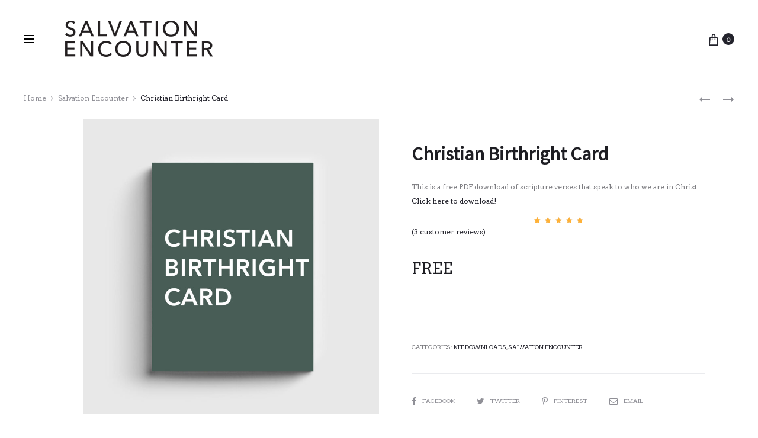

--- FILE ---
content_type: text/css
request_url: https://salvationencounter.com/wp-content/themes/sober-child/style.css?ver=6.8.3
body_size: 166
content:
/*
 Theme Name:   Salvation Encounter - Sober Child Theme
 Theme URI:    http://cogentstudios.com
 Description:  A child theme for Salvation Encounter.com using the Sober parent theme.
 Author:       Reggie Lloyd-Jones
 Author URI:   http://cogentstudios.com
 Template:     sober
 Version:      1.0.0
*/




.shadow-text {
	text-shadow: 1px 0px 45px rgba(0,0,0,.5);
}

/*Theme Overrides: */

/*fix issue with cart buttons wrapping on desktop.*/


.woocommerce div.product.layout-style-2 div.summary {
    padding-right: 140px;
    padding-left: 150px;
	max-width: 755px;

}
.home .sober-product .product-info{
	bottom:50%;
	transform: translateY(40%);
}

.home .sober-product .product-price .price{opacity:0;}
.home .sober-product .product-price .button{
	background-color: rgba(150, 150, 150, .4) !important;
    backdrop-filter: blur(4px);
}

@media (min-width: 992px){
	.woocommerce div.product .product-summary{display: flex;}
}

@media (max-width: 1600px){
	.woocommerce.product-style-2 div.product div.summary {
		padding-left: 45px;
        padding-right: 40px;
        max-width: 580px;
        margin-left: auto;
        margin-right: auto;
	}
}

@media (max-width: 767px){
	.woocommerce.product-style-2 div.product div.summary {
		padding-left: 15px;
        padding-right: 15px;
		max-width: none;
	}
}